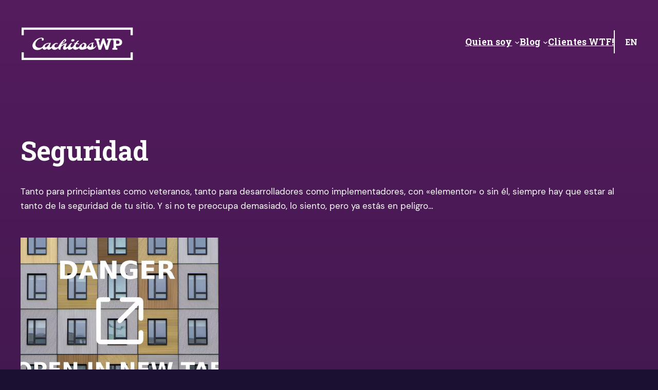

--- FILE ---
content_type: application/x-javascript
request_url: https://cachitoswp.com/wp-content/cache/minify/dc805.js
body_size: 2352
content:
const updateDOM=async()=>{};if(!document.startViewTransition){updateDOM();}else{document.startViewTransition(updateDOM);}
console.log('Transition enabled');jQuery(function($){$('.lettergrid').each(function(index){var characters=$(this).text().split("");$this=$(this);$this.empty();$.each(characters,function(i,el){$this.append('<div class="square"><span class="letter letter-'+i+'">'+el+'</span></div>');});});const taglines=['Compartiendo experiencia desde 1930','Aprendamos juntos cosas raras','Learn to be spectacular','From zeroes to heroes, just for one day','Se prohibe Elementor bajo sanción','Le ponemos !important hasta a los scripts','Por otro plugin mas no pasa nada','Me acuerdo yo de cuando sacaron el border-radius','Soy tan veterano que sé lo que fué Netscape','Si Docker ni te suena, necesitas puesta al día urgente','Te enseñaré a poner !important en todo','Yo éso lo sabía hacer, pero con Dreamweaver'];const randomNumber=Math.floor(Math.random()*taglines.length);$('.tagline').text(taglines[randomNumber]);$('*[lang*="es"] button.wp-block-navigation__responsive-container-open').click(function(e){e.preventDefault();$('.wp-block-navigation__responsive-container').addClass('is-menu-open');});$('*[lang*="es"] button.wp-block-navigation__responsive-container-close').click(function(e){e.preventDefault();$('.wp-block-navigation__responsive-container').removeClass('is-menu-open');});function blurPostImage(){if($('.single-header .wp-post-image').length){const postPicUrl=$('.single-header img.wp-post-image').attr('data-src');$('.single-header').append('<div class="single-header-bg" style="background-image:url('+postPicUrl+')"></div>');}}
blurPostImage();if(CURRENT_LANG_URL==""||CURRENT_LANG_URL=="undefined")CURRENT_LANG_URL="https://cachitoswp.com/";if(('.logogrid').length&&$(window).width()>768){let modal=$('#story');$('.logogrid a[data-toggle]').bind('click',function(e){let thiss=$(this);$(thiss).css({'filter':'brightness(0.5)','transition':'200ms'});e.preventDefault();let story=$(this).attr('data-toggle');console.log(story);modal.hide();$('#story-content').empty();console.log("loading "+CURRENT_LANG_URL+'/casos_estudio/'+story+'/ #case');$('#story-content').load(CURRENT_LANG_URL+'/casos_estudio/'+story+'/ #case',function(){modal.show();console.log('modal shown');let slider=tns({container:'.pictures',items:1,mode:'gallery',slideBy:'page',autoplay:false,controls:false,arrowKeys:true,speed:800,navPosition:'bottom'});$(thiss).css({'filter':'brightness(1)','transition':'200ms'});});});$('.uk-modal-close').bind('click',function(e){e.preventDefault();modal.hide();});}});;!function(e,t){"object"==typeof exports&&"object"==typeof module?module.exports=t():"function"==typeof define&&define.amd?define([],t):"object"==typeof exports?exports.sal=t():e.sal=t()}(this,(function(){return(()=>{"use strict";var e={d:(t,n)=>{for(var r in n)e.o(n,r)&&!e.o(t,r)&&Object.defineProperty(t,r,{enumerable:!0,get:n[r]})},o:(e,t)=>Object.prototype.hasOwnProperty.call(e,t)},t={};function n(e,t){var n=Object.keys(e);if(Object.getOwnPropertySymbols){var r=Object.getOwnPropertySymbols(e);t&&(r=r.filter((function(t){return Object.getOwnPropertyDescriptor(e,t).enumerable}))),n.push.apply(n,r)}return n}function r(e){for(var t=1;t<arguments.length;t++){var r=null!=arguments[t]?arguments[t]:{};t%2?n(Object(r),!0).forEach((function(t){o(e,t,r[t])})):Object.getOwnPropertyDescriptors?Object.defineProperties(e,Object.getOwnPropertyDescriptors(r)):n(Object(r)).forEach((function(t){Object.defineProperty(e,t,Object.getOwnPropertyDescriptor(r,t))}))}return e}function o(e,t,n){return t in e?Object.defineProperty(e,t,{value:n,enumerable:!0,configurable:!0,writable:!0}):e[t]=n,e}e.d(t,{default:()=>j});var a="Sal was not initialised! Probably it is used in SSR.",s="Your browser does not support IntersectionObserver!\nGet a polyfill from here:\nhttps://github.com/w3c/IntersectionObserver/tree/master/polyfill",i={root:null,rootMargin:"0% 50%",threshold:.5,animateClassName:"sal-animate",disabledClassName:"sal-disabled",enterEventName:"sal:in",exitEventName:"sal:out",selector:"[data-sal]",once:!0,disabled:!1},l=[],c=null,u=function(e){e&&e!==i&&(i=r(r({},i),e))},d=function(e){e.classList.remove(i.animateClassName)},f=function(e,t){var n=new CustomEvent(e,{bubbles:!0,detail:t});t.target.dispatchEvent(n)},b=function(){document.body.classList.add(i.disabledClassName)},p=function(){c.disconnect(),c=null},m=function(){return i.disabled||"function"==typeof i.disabled&&i.disabled()},v=function(e,t){e.forEach((function(e){var n=e.target,r=void 0!==n.dataset.salRepeat,o=void 0!==n.dataset.salOnce,a=r||!(o||i.once);e.intersectionRatio>=i.threshold?(function(e){e.target.classList.add(i.animateClassName),f(i.enterEventName,e)}(e),a||t.unobserve(n)):a&&function(e){d(e.target),f(i.exitEventName,e)}(e)}))},y=function(){var e=[].filter.call(document.querySelectorAll(i.selector),(function(e){return!function(e){return e.classList.contains(i.animateClassName)}(e,i.animateClassName)}));return e.forEach((function(e){return c.observe(e)})),e},O=function(){b(),p()},h=function(){document.body.classList.remove(i.disabledClassName),c=new IntersectionObserver(v,{root:i.root,rootMargin:i.rootMargin,threshold:i.threshold}),l=y()},g=function(){var e=arguments.length>0&&void 0!==arguments[0]?arguments[0]:{};p(),Array.from(document.querySelectorAll(i.selector)).forEach(d),u(e),h()},w=function(){var e=y();l.push(e)};const j=function(){var e=arguments.length>0&&void 0!==arguments[0]?arguments[0]:i;if(u(e),"undefined"==typeof window)return console.warn(a),{elements:l,disable:O,enable:h,reset:g,update:w};if(!window.IntersectionObserver)throw b(),Error(s);return m()?b():h(),{elements:l,disable:O,enable:h,reset:g,update:w}};return t.default})()}));sal();

--- FILE ---
content_type: application/x-javascript
request_url: https://cachitoswp.com/wp-content/cache/minify/4b592.js
body_size: 73
content:
AOS.init({duration:objeto.duration,easing:objeto.ease,once:objeto.once,});setTimeout(()=>{AOS.refresh();},500);const elements=document.querySelectorAll(".kocka");elements.forEach((element)=>{element.addEventListener("mouseover",()=>{element.style.transitionDuration="700ms";element.style.transitionDelay="0ms";});});